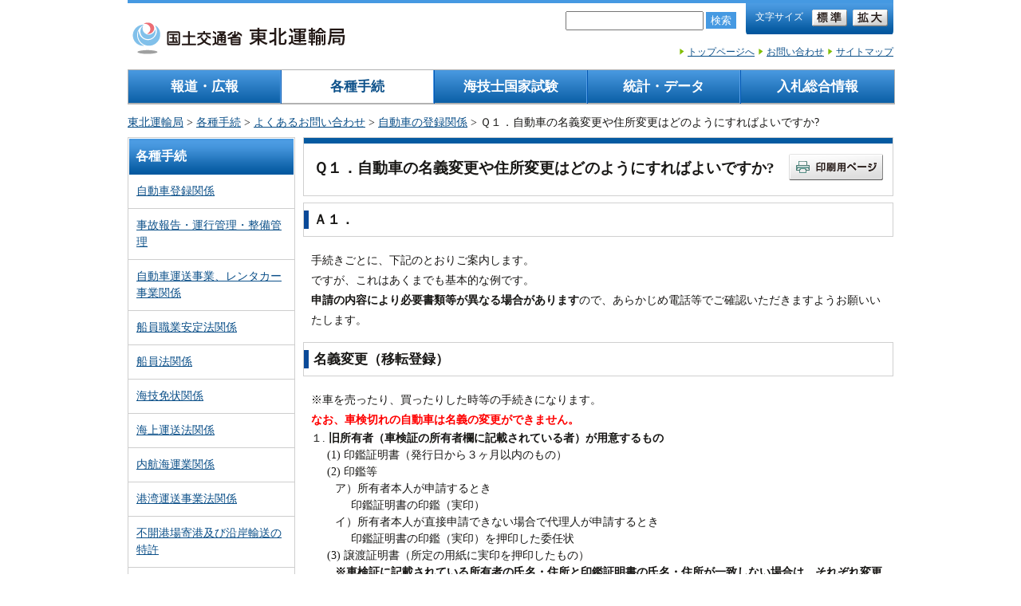

--- FILE ---
content_type: text/html
request_url: https://wwwtb.mlit.go.jp/tohoku/qa/a1.html
body_size: 4211
content:
<?xml version="1.0" encoding="Shift_JIS"?>
<!DOCTYPE html>
<html xmlns="http://www.w3.org/1999/xhtml" lang="ja">
<head>
<!-- Global site tag (gtag.js) - Google Analytics -->
<script async src="https://www.googletagmanager.com/gtag/js?id=UA-190612956-1"></script>
<script>
  window.dataLayer = window.dataLayer || [];
  function gtag(){dataLayer.push(arguments);}
  gtag('js', new Date());

  gtag('config', 'UA-190612956-1');
</script>
<meta http-equiv="X-UA-Compatible" content="IE=edge">
<meta charset="Shift_JIS">
<meta name="format-detection" content="telephone=no">
<meta name="viewport" content="width=device-width, initial-scale=1.0">
<title>Ｑ１．自動車の名義変更や住所変更はどのようにすればよいですか? - 東北運輸局</title>
<meta name="copyright" content="Tohoku District Transport Bureau">
<meta name="keywords" content="東北運輸局">
<meta name="description" content="東北運輸局のホームページ">
<link rel="canonical" href="http://wwwtb.mlit.go.jp/tohoku/qa/a1.html">
<link rel="stylesheet" type="text/css" media="all" href="/tohoku/content/css/import.css">
<link rel="stylesheet" type="text/css" media="all" href="/tohoku/content/css/aly.css">
<link rel="stylesheet" type="text/css" href="/tohoku/content/css/sp.css" media="only screen and (max-width:769px)">
</head>
<body>

<noscript><p>このページではJavaScriptを使用しています。JavaScriptを有効にすると文字サイズ「拡大」「標準」の機能を有効にすることができます。</p></noscript>

<div><a id="pageTop" name="pageTop"><span>ページトップ</span></a></div>
<p id="skip"><a href="#bodyContents">［本文へジャンプ］</a></p>

<div id="masterLayoutArea">
<div id="contentSpace">

<!-- container -->
<div id="container">
<div id="containerInner">

<div id="headerWrap">
<div id="header" role="banner">
<div id="gNavi">
<ul class="gNaviList">
<li><a href="/tohoku/kouhou.html" class="fixHeightChild">報道・広報</a></li>
<li class="on"><a href="/tohoku/youshiki/1-0shinsei_annai-koumoku.html" class="fixHeightChild">各種手続</a></li>
<li><a href="/tohoku/ka/ka-sub11.html" class="fixHeightChild">海技士国家試験</a></li>
<li><a href="/tohoku/sm/sm-toukeiichiran.html" class="fixHeightChild">統計・データ</a></li>
<li><a href="/tohoku/nyusatsu.html" class="fixHeightChild">入札総合情報</a></li>
</ul>
</div><!-- /gNavi -->
</div><!-- /header -->
</div><!-- /headerWrap -->

<div id="pankuzu">
<p><a href="/tohoku/index.html">東北運輸局</a>&nbsp;&gt;&nbsp;<a href="/tohoku/youshiki/1-0shinsei_annai-koumoku.html">各種手続</a>&nbsp;&gt;&nbsp;<a href="/tohoku/qa/otoiawase-koumoku.html">よくあるお問い合わせ</a>&nbsp;&gt;&nbsp;<a href="/tohoku/qa/otoiawase-touroku.html">自動車の登録関係</a>&nbsp;&gt;&nbsp;Ｑ１．自動車の名義変更や住所変更はどのようにすればよいですか?</p>
</div><!-- /pankuzu -->

<!-- contents -->
<div id="contents">

<div><a id="bodyContents" name="bodyContents"><span>ページ本文</span></a></div>

<div id="mainContents">
<div id="mainContentsInner">
<h1><span class="text">Ｑ１．自動車の名義変更や住所変更はどのようにすればよいですか?</span><span class="print"><a href="javascript:print();"><img src="/tohoku/content/000000042.gif" width="118" height="33" alt="印刷用ページ" /></a></span></h1><!-- /h1 -->

<h2>Ａ１．</h2>
<div class="contentsIndent">
<div class="text">
<p>手続きごとに、下記のとおりご案内します。<br />
ですが、これはあくまでも基本的な例です。<br />
<strong>申請の内容により必要書類等が異なる場合があります</strong>ので、あらかじめ電話等でご確認いただきますようお願いいたします。</p>
</div>
</div><!-- /contentsIndent -->
<h2>名義変更（移転登録）</h2>
<div class="contentsIndent">
<div class="text">
<p>※車を売ったり、買ったりした時等の手続きになります。<br />
<span class="aly_tx_f_red"><strong>なお、車検切れの自動車は名義の変更ができません。</strong></span>

<div>１. <strong>旧所有者（車検証の所有者欄に記載されている者）が用意するもの</strong></div>

<div class="ml20">(1) 印鑑証明書（発行日から３ヶ月以内のもの）<br />
	(2) 印鑑等</div>

<div class="ml30">ア）所有者本人が申請するとき</div>

<div class="ml50">印鑑証明書の印鑑（実印）</div>

<div class="ml30">イ）所有者本人が直接申請できない場合で代理人が申請するとき</div>

<div class="ml50">印鑑証明書の印鑑（実印）を押印した委任状</div>

<div class="ml20">(3) 譲渡証明書（所定の用紙に実印を押印したもの）</div>

<div class="ml30"><strong>※車検証に記載されている所有者の氏名・住所と印鑑証明書の氏名・住所が一致しない場合は、それぞれ変更の経緯のわかる次のものが必要となります。</strong><br />
	<strong>個人：住民票・戸籍謄本・抄本等<br />
	法人：商業登記簿謄本・抄本等</strong><br />
	<strong><span class="aly_tx_f_red">※必ず新旧住所等の移り変わりの記載があることを確認してください。</span></strong><br />
	なお、現在の住民票等で車検証の住所からのつながりがわからない場合は、住民票等の他にそれぞれ変更の経緯のわかる次のものが必要となります。<br />
	個人：住民票（除票）または戸籍の附票<br />
	法人：商業閉鎖登記簿謄本等<br />
	※個人の姓名変更について住民票で確認できない場合は、戸籍の謄本（抄本）も必要になります。</div>

<div>２.<strong> 新<span class="aly_tx_f_lime">所有者</span>が用意するもの</strong></div>

<div class="ml20">(1) 印鑑証明書（発行日から３ヶ月以内のもの）</div>

<div class="ml30">※所有者が未成年の場合は別途書類が必要です</div>

<div class="ml20">(2) 印鑑等</div>

<div class="ml30">ア）所有者本人が申請するとき</div>

<div class="ml50">印鑑証明書の印鑑（実印）</div>

<div class="ml30">イ）所有者本人が直接申請できない場合で代理人が申請するとき</div>

<div class="ml50">印鑑証明書の印鑑（実印）を押印した委任状</div>

<div>３. <strong>新<span class="aly_tx_f_red">使用者</span>が用意するもの（新<span class="aly_tx_f_lime">所有者</span>と新<span class="aly_tx_f_red">使用者</span>が異なる場合）</strong></div>

<div class="ml20"><strong>　住所を証する書面</strong>　（次のいずれかの書類が必要になります。いずれも写しで可、発行日から３ヶ月以内のもの）</div>

<div class="ml30">住民票、商業登記簿謄本、印鑑証明書</div>

<div>４. <strong>自動車保管場所証明書</strong>（=車庫証明：管轄する警察署に申請・証明の日から４０日以内のもの）</div>

<div class="ml20">※事業用ナンバーの場合は不要</div>

<div>５. <strong>自動車検査証</strong>（＝車検証）</div>

<div>６. <a href="https://www.mlit.go.jp/common/001381476.pdf" target="_blank"><strong>申請書（第１号様式）</strong></a>　<a href="/tohoku/content/000176620.pdf" target="_blank">※OCR申請書の印刷等に関する注意事項</a></div>

<div>７.<strong> 手数料印紙（検査登録印紙）</strong> ５００円</div>

<div>８. <strong>事業用自動車等連絡書</strong></div>

<div class="ml20">※事業用ナンバーまたはレンタカーの場合</div>
</p>
</div>
</div><!-- /contentsIndent -->
<h3>住所変更等（変更登録）</h3>
<div class="contentsIndent">
<div class="text">
<p>※住所変更や結婚等による姓の変更等の手続きになります。
<div><span class="aly_tx_l"><strong>◎車検証に記載されている所有者と使用者が同一の場合 （使用者欄に『＊＊＊』と表示）</strong></span></div>

<div>１. <strong>所有者の記名等</strong></div>

<div class="ml20">ア) 所有者本人が申請するとき</div>

<div class="ml30">申請書への記名</div>

<div class="ml20">イ) 所有者本人が直接申請できない場合で代理人が申請するとき</div>

<div class="ml30">所有者の記名した委任状（申請書に所有者の記名があれば不要）</div>

<div>２. <strong>住所や姓名などの移り変わりが確認できる書類（発行日から３ヶ月以内のもの）</strong></div>

<div class="ml20"><strong>個人：住民票・戸籍謄本・抄本等</strong><br />
	<strong>法人：商業登記簿謄本・抄本等</strong><br />
	<span class="aly_tx_f_red"><strong>※必ず新旧住所等の移り変わりの記載があることを確認してください。</strong></span><br />
	なお、現在の住民票等で車検証の住所からのつながりがわからない場合は、住民票等 の他にそれぞれ変更の経緯のわかる次のものが必要となります。<br />
	個人：住民票（除票）または戸籍の附票<br />
	法人：商業閉鎖登記簿謄本等<br />
	※個人の姓名変更について住民票で確認できない場合は、戸籍の謄本（抄本）も必要になります。</div>

<div>３.<strong> 自動車保管場所証明書</strong>（=車庫証明：管轄する警察署に申請・証明の日から４０日以内のもの）</div>

<div class="ml20">※事業用ナンバーの場合は不要</div>

<div>４. <strong>自動車検査証</strong>（＝車検証）</div>

<div>５. <a href="https://www.mlit.go.jp/common/001381476.pdf" target="_blank"><strong>申請書（第１号様式）</strong></a>　<a href="/tohoku/content/000176620.pdf" target="_blank">※OCR申請書の印刷等に関する注意事項</a></div>

<div>６. <strong>手数料印紙（検査登録印紙）</strong> ３５０円</div>

<div>７. <strong>事業用自動車等連絡書</strong></div>

<div class="ml20">※事業用ナンバーまたはレンタカーの場合</div>
　　

<div><span class="aly_tx_l"><strong>◎車検証に記載されている所有者と使用者が別で、使用者のみ住所や姓名を変更の場合</strong></span></div>

<div>１. <strong><span class="aly_tx_f_lime">所有者</span>の記名等</strong></div>

<div class="ml20">ア) 所有者本人が申請するとき</div>

<div class="ml30">申請書への記名</div>

<div class="ml20">イ) 所有者本人が直接申請できない場合で代理人が申請するとき</div>

<div class="ml30">所有者の記名した委任状（申請書に所有者の記名があれば不要）</div>

<div>２. <strong><span class="aly_tx_f_red">使用者</span>の記名等</strong></div>

<div class="ml20">申請書への記名<br />
	（代理人が申請する場合は、使用者の記名した委任状でも可）</div>

<div>３. <strong>住所や姓名などの移り変わりが確認できる書類（写しでも可、発行日から３ヶ月以内のもの）</strong></div>

<div class="ml20"><strong>個人：住民票・戸籍謄本・抄本等</strong><br />
	<strong>法人：商業登記簿謄本・抄本等 </strong><br />
	<span class="aly_tx_f_red"><strong>※必ず新旧住所等の移り変わりの記載があることを確認してください。</strong></span><br />
	なお、現在の住民票等で車検証の住所からのつながりがわからない場合は、住民票等の他にそれぞれ変更の経緯のわかる次のものが必要となります。<br />
	個人：住民票（除票）または戸籍の附票<br />
	法人：商業閉鎖登記簿謄本等<br />
	※個人の姓名変更について住民票で確認できない場合は、戸籍の謄本（抄本）も必要になります。</div>

<div>４.<strong> 自動車保管場所証明書</strong>（=車庫証明：管轄する警察署に申請・証明の日から４０日以内のもの）</div>

<div class="ml20">※事業用ナンバーの場合は不要</div>

<div>５. <strong>自動車検査証</strong>（＝車検証）</div>

<div>６. <a href="https://www.mlit.go.jp/common/001381476.pdf" target="_blank"><strong>申請書（第１号様式）</strong></a>　<a href="/tohoku/content/000176620.pdf" target="_blank">※OCR申請書の印刷等に関する注意事項</a></div>

<div>７. <strong>手数料印紙（検査登録印紙）</strong> ３５０円</div>

<div>８. <strong>事業用自動車等連絡書</strong></div>

<div class="ml20">※事業用ナンバーまたはレンタカーの場合</div>
　<br />
<strong><span class="aly_tx_f_red">・《名義変更》、《住所変更等》ともにナンバープレートが交換になる場合には、上記の他に車の持ち込み及びナンバープレート代が必要となります。</span><br />
<span class="aly_tx_f_red">ナンバープレート代について、詳しくは、こちらをご覧ください。</span></strong></p>
</div>
<div class="text">
<ul>
<li><a href="/tohoku/qa/touroku/a1_2.html">ナンバープレート費用について</a></li>
</ul>
</div>
</div><!-- /contentsIndent -->
<div class="contentsIndent">
<div class="text">
<p>※車検証の使用の本拠の位置の管轄する区域が変わる場合は、ナンバープレートが交換になります。 詳しくは、下記連絡先へお問い合わせください。</p>
</div>
</div><!-- /contentsIndent -->
<h3>【お問い合わせ先】（各支局HP）</h3>
<div class="contentsIndent">
<div class="text"><p>※詳細につきましては各運輸支局 登録部門へご確認ください。</p></div>
</div><!-- /contentsIndent -->
<div class="contentsIndent">
<div class="text">
<p><table class="tableReset">
	<tbody>
		<tr>
			<td class="w50"><a href="https://wwwtb.mlit.go.jp/tohoku/am/am-sub02-001.html" target="_blank">青森運輸支局</a></td>
			<td>ＴＥＬ：050-5540-2008</td>
		</tr>
		<tr>
			<td><a href="https://wwwtb.mlit.go.jp/tohoku/am/am-sub02-001.html" target="_blank">八戸自動車検査登録事務所（青森運輸支局HP）</a></td>
			<td>ＴＥＬ：050-5540-2009</td>
		</tr>
		<tr>
			<td><a href="https://wwwtb.mlit.go.jp/tohoku/it/it-to01.html" target="_blank">岩手運輸支局</a></td>
			<td>ＴＥＬ：050-5540-2010</td>
		</tr>
		<tr>
			<td><a href="https://wwwtb.mlit.go.jp/tohoku/mg/tr/sub02_01.html" target="_blank">宮城運輸支局</a></td>
			<td>ＴＥＬ：050-5540-2011</td>
		</tr>
		<tr>
			<td><a href="https://wwwtb.mlit.go.jp/tohoku/at/registration.htm" target="_blank">秋田運輸支局</a></td>
			<td>ＴＥＬ：050-5540-2012</td>
		</tr>
		<tr>
			<td><a href="https://wwwtb.mlit.go.jp/tohoku/yg/yg-sub100.htm" target="_blank">山形運輸支局</a></td>
			<td>ＴＥＬ：050-5540-2013</td>
		</tr>
		<tr>
			<td><a href="https://wwwtb.mlit.go.jp/tohoku/yg/yg-sub100.htm" target="_blank">庄内自動車検査登録事務所（山形運輸支局HP）</a></td>
			<td>ＴＥＬ：050-5540-2014</td>
		</tr>
		<tr>
			<td><a href="https://wwwtb.mlit.go.jp/tohoku/fs/fs-sub01.htm" target="_blank">福島運輸支局</a></td>
			<td>ＴＥＬ：050-5540-2015</td>
		</tr>
		<tr>
			<td><a href="https://wwwtb.mlit.go.jp/tohoku/fs/fs-sub01.htm" target="_blank">いわき自動車検査登録事務所（福島運輸支局HP）</a></td>
			<td>ＴＥＬ：050-5540-2016</td>
		</tr>
	</tbody>
</table>
</p>
</div>
</div><!-- /contentsIndent -->




</div><!-- /mainContentsInner -->
</div><!-- /mainContents -->

<div id="leftContents">
<div class="localNavi">
<h2>各種手続</h2>
<ul>
<li><a href="/tohoku/youshiki/1-1shinsei_annai-jidoushatouroku.html">自動車登録関係</a></li>
<li><a href="/tohoku/youshiki/1-2shinsei_annai_jikohoukoku.html">事故報告・運行管理・整備管理</a></li>
<li><a href="/tohoku/youshiki/1-3shinsei_annai-unsoujigyou.html">自動車運送事業、レンタカー事業関係</a></li>
<li><a href="/tohoku/youshiki/1-4shinsei_annai-senninn.html">船員職業安定法関係</a></li>
<li><a href="/tohoku/youshiki/1-5shinsei_annai-senninnhou.html">船員法関係</a></li>
<li><a href="/tohoku/youshiki/1-6shinsei_annai-kaigimenjyou.html">海技免状関係</a></li>
<li><a href="/tohoku/youshiki/1-7shinsei_annai-kaijyouunnsouhou.html">海上運送法関係</a></li>
<li><a href="/tohoku/00001_00154.html">内航海運業関係</a></li>
<li><a href="/tohoku/kj/kj-sub32.html">港湾運送事業法関係</a></li>
<li><a href="/tohoku/00001_00161.html">不開港場寄港及び沿岸輸送の特許</a></li>
<li><a href="/tohoku/kj/kj-sub28.html">船体識別番号の再打刻申請</a></li>
<li><a href="/tohoku/youshiki/1-8shinsei_annai-soukogyou.html">倉庫業関係</a></li>
<li><a href="/tohoku/youshiki/1-9shinsei_annai-ryokougyouhoukankei.html">旅行業法関係</a></li>
<li><a href="/tohoku/youshiki/1-10shinsei_annai-kouenmeigi.html">後援等の名義使用許可関係</a></li>
<li><a href="/tohoku/qa/otoiawase-koumoku.html">よくあるお問い合わせ</a></li>
</ul>
</div><!-- /localNavi -->
  <div class="pdfDownload">
    <p>PDFファイルをご覧いただくにはAdobe Reader(無償)が必要です。<br>ダウンロードした後インストールしてください。</p>
    <a href="http://get.adobe.com/jp/reader/" target="_blank"><img src="/tohoku/content/000028742.png" alt="Get Adobe Reader"></a>
    <p><a href="http://get.adobe.com/jp/reader/" target="_blank">Adobe Readerダウンロードページへのリンク</a></p>
  </div><!-- /.pdfDownload -->
</div><!-- /leftContents -->



</div><!-- /contents -->



<div class="pageTopBox">
<p class="pageTop"><a href="#pageTop">ページの先頭へ戻る</a></p>
</div><!-- /pageTopBox -->

<div id="footer" role="contentinfo">
</div><!-- /#footer-->

</div><!-- /containerInner -->
</div><!-- /container -->
</div><!-- /contentSpace -->
</div><!-- /masterLayoutArea -->
<script defer charset="Shift_JIS" src="/tohoku/content/js/jquery.js"></script>
<script defer charset="Shift_JIS" src="/tohoku/content/js/fixHeight.js"></script>
<script defer charset="Shift_JIS" src="/tohoku/content/js/common.js"></script>
<script defer charset="Shift_JIS" src="/tohoku/content/js/print.js"></script>
</body>
</html>

--- FILE ---
content_type: text/html
request_url: https://wwwtb.mlit.go.jp/tohoku/content/header_tohoku.html
body_size: 559
content:
<div class="clearfix">
	<div id="headerLeft">
		<div id="logo"><a href="/tohoku/index.html"><img src="/tohoku/content/000172998.png" alt="���y��ʏ� ���k�^�A��"></a></div>
	</div>
	<!-- /headerLeft -->

	<!-- �X�}�z�p�L�q -->
	<div id="spHeaderRight">
	  <ul>
	    <li id="spTop"><a href="/tohoku/index.html">�g�b�v�y�[�W��</a></li>
	    <li id="spSearch"><img src="/tohoku/content/000000057.png" alt="����"></li>
	    <li id="spMenu">
	      <img src="/tohoku/content/000000065.png" alt="���j���[">
	    </li>
	  </ul>
	</div>
	<!-- /�X�}�z�p�L�q -->

	<div id="tool">
		<ul id="fontSize">
			<li class="text">�����T�C�Y</li>
			<li class="enlarge"><a href="javascript:textSizeReset();"><img src="/tohoku/content/000000049.gif" alt="�W��"></a></li>
			<li class="normal"><a href="javascript:textSizeUp();"><img src="/tohoku/content/000000032.gif" alt="�g��"></a></li>
		</ul>
		<!-- /fontSize -->

		<!-- Google���� -->
		<div id="search">
      <form action="https://www.google.com/search">
        <input type="hidden" name="hl" value="ja">
        <input type="text" name="q" id="searchkeyword" value="">
        <input type="hidden" name="hq" value="inurl:wwwtb.mlit.go.jp/tohoku/">
        <button type="submit" value="����" class="searchBtn">����</button>
      </form>
		</div>
		<!-- / Google���� -->

		<ul class="headerLink">
			<li id="js-sitemap" class="siteMap"><a href="/tohoku/sm/sm-sitem.html">�T�C�g�}�b�v</a></li>
			<li id="js-contact"><a href="/tohoku/mailform/soudan.html">���₢���킹</a></li>
			<li><a href="/tohoku/index.html">�g�b�v�y�[�W��</a></li>
		</ul>
	</div>
	<!-- /tool -->
</div>

--- FILE ---
content_type: text/html
request_url: https://wwwtb.mlit.go.jp/tohoku/content/footer_tohoku.html
body_size: 725
content:
	<ul class="footerMokuji">
		<li><a href="/tohoku/sm/sm-sub04.html">�v���C�o�V�[�|���V�[</a></li>
		<li><a href="/tohoku/sm/sm-sub06.html">�����N�E���쌠�E�Ɛӎ���</a></li>
	</ul>

	<div class="footerBottom">
		<div class="footerLeft">
			<p><strong class="tl">���k�^�A��</strong>�i<a href="/tohoku/unyu_jinji/map.html" target="_self">�A�N�Z�X</a>�j</p>

			<div class="addressArea">
				<p class="left">�Z��</p>
				<p>�F
				  <span>��983-8537</span><br>
				  <span>�{�錧���s�{����S�C���P <a href="/tohoku/sm/sm-kakubuannai.html" target="_self">�e���̓d�b�ԍ����͂�����</a></span><br>
				  <span>���y��ʏȁi�@�l�ԍ�2000012100001�j</span>
				</p>
			</div><!-- /addressArea -->

    </div><!-- /footerLeft -->

		<div class="footerRight">
			<p lang="en">Copyright&copy; Tohoku District Transport Bureau</p>
		</div>
	</div>
	<!-- /footerBottom -->

--- FILE ---
content_type: text/css
request_url: https://wwwtb.mlit.go.jp/tohoku/content/css/import.css
body_size: 40
content:
@charset "Shift_JIS";

@import "/tohoku/content/css/reset.css";
@import "/tohoku/content/css/common.css";
@import "/tohoku/content/css/color.css";
@import "/tohoku/content/css/additional.css";


--- FILE ---
content_type: text/css
request_url: https://wwwtb.mlit.go.jp/tohoku/content/css/sp.css
body_size: 2329
content:
@charset "Shift_JIS";

/**************************************************
共通ページレイアウトスタイル
***************************************************/
#masterLayoutArea:after,
.footerBottom:after {
  font-size: 0 !Important;
}

#fontSize,
.subNavi li.siteMap,
.headerLink,
.print,
#pankuzu,
#tool {
  display: none;
}

p.logoText {
  font-size: 70%;
  float: none;
}
div.imgLeft {
  float: none;
  text-align: center;
  margin: 0 auto;
  display: block;
}

div#leftContents {
  display: none;
  float: none;
}

img {
  max-width: 100%;
  height: auto;
}

div#header {
  margin: 0 auto;
}
div#header #headerLeft {
  width: calc(100% - 232px);
  margin-left: 14px;
  padding-top: 8px;
  text-align: left;
}
@media screen and (max-width:630px){
  div#header #headerLeft {
    padding-top: 14px;
  }
}
@media screen and (max-width:530px){
  div#header #headerLeft {
    padding-top: 18px;
  }
}
@media screen and (max-width:430px){
  div#header #headerLeft {
    padding-top: 22px;
  }
}
@media screen and (max-width:390px){
  div#header #headerLeft {
    padding-top: 18px;
  }
}
div#header #headerLeft #logo {
  margin-bottom: 3px;
  float: none;
  margin-top: 0;
}
div#header #headerLeft #logo img {
  height: auto;
  margin-right: 0;
}

div#container,
div#leftContents {
  width: 100%;
  min-width: 292px;
}

div#mainContents {
  margin-left: 0;
  float: none;
}
div#mainContentsInner {
  margin-left: 0;
}

/**************************************************
English・検索・メニュー部分
***************************************************/
#spHeaderRight {
  display: block;
  float: right;
  padding-right: 14px;
  margin-top: 10px;
}
#spHeaderRight ul {
  padding-left: 0;
}
#spHeaderRight li {
  list-style: none;
  display: inline-block;
  border: 1px solid #ccc;
  border-radius: 3px;
  vertical-align: bottom;
  margin-bottom: 5px;
}
#spHeaderRight li.on {
  border: 2px solid #4599E2;
}
#spHeaderRight li.on:after {
  content: "▲";
  font-size: 18px;
  position: absolute;
  top: 44px;
  right: 19px;
  color: #4599e2;
}

#spHeaderRight li a {
  padding: 3px 8px 4px 8px;
  display: block;
  font-size: 0.8rem;
}

#spHeaderRight li#spEnglish a,
#spHeaderRight li#spTop a {
  background: url(/tohoku/content/000000056.png) no-repeat 0.5rem 0.5rem;
  background-size: 13px;
  padding-left: 26px;
  color: #000;
  text-decoration: none;
  font-weight: bold;
}

#spHeaderRight li#spSearch img,
#spHeaderRight li#spMenu img {
  padding: 6px;
  height: 16px;
  vertical-align: middle;
  cursor: pointer;
}
#spHeaderRight li#spSearch.on img,
#spHeaderRight li#spMenu.on img {
  padding: 5px;
}

div#gNavi .gNaviList,
#search {
  width: auto;
  background-color: #9fc3e3;
  padding: 2% 2% 1% 2%;
  border: 2px solid #4599e2;
  float: none;
  overflow: hidden;
  z-index: 1;
  display: -webkit-flex;
  display: flex;
  -webkit-flex-wrap: wrap;
  flex-wrap: wrap;
}

/* メニュー
---------------------------------------------------------- */
div#gNavi,
div#tool {
  background-image: none;
  border: none;
  margin-top: 0;
  position: absolute;
  z-index: 1;
  top: 55px;
  display: none;
}
div#gNavi .gNaviList li {
  width: 49%;
  background-image: none;
  background-color: #FFF;
  border: none;
  padding: 10px 0;
  margin: 0 8px 8px 0;
  border-radius: 3px;
}
div#gNavi .gNaviList li:nth-child(even) {
  margin: 0 0 8px 0;
  float: right;
}
div#gNavi .gNaviList li a {
  background: url(/tohoku/content/000000056.png) no-repeat 0.5rem center;
  background-size: 16px;
  border: none;
  text-align: left;
  padding: 0 10px 0 29px;
  color: #055AA1;
  line-height: 1.5;
  -webkit-justify-content: flex-start;
  justify-content: flex-start;
}
div#gNavi .gNaviList li.on {
  background-image: none;
  background-color: #4599e2;
}
div#gNavi .gNaviList li.on a {
  color: #FFF;
}

// リンクのサイズ調整
@media screen and (max-width:455px){
  div#gNavi .gNaviList li {
    width: 48.8%;
  }
}
@media screen and (max-width:440px){
  div#gNavi .gNaviList li {
    width: 48.7%;
    font-size: 14px;
  }
  div#gNavi .gNaviList li a {
    background-size: 14px;
  }
}
@media screen and (max-width:340px){
  div#gNavi .gNaviList li {
    width: 48.6%;
    font-size: 13px;
  }
  div#gNavi .gNaviList li a {
    background-size: 13px;
  }
}
@media screen and (max-width:320px){
  div#gNavi .gNaviList li {
    width: 48%;
  }
}

/* google検索
---------------------------------------------------------- */
div#tool {
  float: none;
  width: 100%;
}
div#tool ul.subNavi {
  width: auto;
  float: none;
  text-align: left;
}
div#tool ul.subNavi li {
  width: auto;
  float: none;
  background: url(/tohoku/content/000000056.png) no-repeat left center;
  background-size: 12px;
  display: none;
  margin-top: 10px;
  padding-left: 15px;
  color: #055AA1;
}
#search{
  margin: 0;
  padding: 10px 10px 8px;
}
#search form {
  width: 100%;
  text-align: left;
  display: -webkit-flex;
  display: flex;
}
#search input {
  border-radius: 5px 0 0 5px;
  height: 24px;
  padding: 4px 13px;
  font-size: 1rem;
  border: 1px solid #c2c2c2;
  width: calc(100% - 60px);
}
#search button {
  width: 60px;
  height: 34px;
  background-image: none;
  background-color: #4599e2;
  color: #FFF;
  text-indent: 0;
  font-size: 1rem;
  margin: 0;
  border-radius: 0 5px 5px 0;
  cursor: pointer;
}
#search table.gsc-search-box td.gsc-input {
  padding-right: 8px;
}
#search table.gsc-search-box td.gsc-input .gsc-input {
  border-radius: 5px 0 0 5px;
  height: 25px;
  padding: 4px 6px;
  font-size: 16px;
}
#search #cse-search-form {
  width: 100%;
  float: none;
  text-align: left;
}
#cse-search-form input.gsc-search-button {
  width: 60px;
  height: 34px;
  background-image: none;
  background-color: #4599e2;
  color: #FFF;
  text-indent: 0;
  font-size: 1rem;
  font-weight: bold;
  margin: 0;
  border-radius: 0 5px 5px 0;
}
table.gsc-branding {
  width: 102% !important;
  margin: 10px 0 2px 0 !important;
  text-align: left;
}
table.gsc-branding td {

}
#spHeaderRight li#spSearch.on:after {
  right: 53px;
}

/* フッター
---------------------------------------------------------- */
div#footer {
  padding: 0;
}

div#footer .footerBottom {
  padding: 15px 0 8px 0;
}

div#footer .footerBottom .footerLeft {
  float: none;
  width: auto;
  min-width: auto;
  margin: 0 10px 0 10px;
}
div#footer .footerBottom .footerLeft p {
  margin-bottom: 5px;
}

div#footer .footerBottom .footerLeft div.addressArea p.right span {
  display: inline-block;
  padding:0 0.3rem;
  text-indent: 0;
}
div#footer .footerBottom .footerLeft div.addressArea p.right span.sp-pl {
  padding-left: 0.7rem;
}
div#footer .footerBottom .footerLeft div.addressArea p.right span:first-child {
  padding-left: 0.3rem;
}
div#footer .footerRight {
  float: none;
  width: 100%;
  min-width: auto;
  text-align: center;
  margin-top: 8px;
  padding-top: 8px;
  font-size: 0.75rem;
  border-top: 1px solid #ddd;
}

div#footer ul.footerMokuji {
  text-align: left;
  margin-top: 14px;
}
div#footer ul.footerMokuji li {
  padding: 2px 0;
}
div#footer ul.footerMokuji li a {
  margin-right: -13px;
  font-size: 90%;
  white-space: nowrap;
}
/* 3カラム */
body.layoutTypeB div#contents {
  display: -webkit-flex;
  display: flex;
  -webkit-flex-wrap: wrap;
  flex-wrap: wrap;
}
/* 左コンテンツ（3カラム） */
body.layoutTypeB div#leftContents {
  float: none;
  width: 100%;
  display: block;
  z-index: 0;
  -webkit-order: 1;
  order: 1;
  z-index: 0;
  margin: 10px 0;
}
/* メインコンテンツ（3カラム） */
body.layoutTypeB div#mainContents {
  float: none;
  width: 100%;
  -webkit-order: 0;
  order: 0;
  z-index: 0;
  margin: 10px 0;
}
body.layoutTypeB div#mainContentsInner {
  margin: 0;
}

/* 右コンテンツ（3カラム） */
body.layoutTypeB div#rightContents {
  float: none;
  width: 100%;
  -webkit-order: 3;
  order: 3;
  z-index: 0;
  margin: 10px 0;
}


.menuBox {
  padding: 1px;
  margin-bottom: 18px;
  border: 1px solid #cecece;
}
div#leftContents .menuBox:last-child,
div#rightContents .menuBox:last-child {
  margin-bottom: 0 !important;
}
.menuBox h2 {
  background: #4a9ae1;
  background: -webkit-linear-gradient(top, #4a9ae1 0%,#0a5ea5 100%);
  background: linear-gradient(to bottom, #4a9ae1 0%,#0a5ea5 100%);
}
.menuBox .menuBoxInner {
  border: none;
}
.topMenuListItem {
  width: calc(50% - 13px);
}
.topMenuListItem:nth-child(even) {
  margin-right: 0 !important;
}
.topMenuListItem:nth-child(3n + 3) {
  margin-right: 19px;
}
.category .categoryInnerIcon ul.folder {
  margin: 8px 0 25px;
  padding: 0;
}
.category .categoryInnerIcon ul.folder li {
  width: calc(50% - 13px);
  background: #fbfcfd;
  background: -webkit-linear-gradient(top, #fbfcfd 0%,#f4f6f9 48%,#ecf0f4 100%);
  background: linear-gradient(to bottom, #fbfcfd 0%,#f4f6f9 48%,#ecf0f4 100%);
  border-radius: 2px;
  border: 1px solid #d6d6d6;
  color: #336699;
  font-weight: bold;
  line-height: 1.5;
  margin: 7px 22px 13px 0;
  padding: 0;
  table-layout: fixed;
  vertical-align: middle;
  text-decoration: none;
  white-space: normal;
}
.category .categoryInnerIcon ul.folder li:nth-child(even) {
  margin-right: 0 !important;
}
.category .categoryInnerIcon ul.folder li a {
  border-radius: 1px;
  display: table-cell;
  min-height: 76px;
  vertical-align: middle;
  width: 100%;
  padding: 5px 15px 5px 39px;
  text-indent: -22px;
  width: 100%;
  text-decoration: none;
}
.category .categoryInnerIcon ul.folder li a:before {
  content: url(/tohoku/content/000000209.png);
  margin-right: 10px;
  position: relative;
  top: 1px;
}

.sp-show {
  display: block!important;
}

div#rightContents .bannerArea ul,
div#leftContents .bannerArea ul {
  display: flex;
  display: -webkit-flex;
  -webkit-flex-wrap: wrap;
  flex-wrap: wrap;
}
div#rightContents .bannerArea ul li,
div#leftContents .bannerArea ul li {
  margin-right: 15px;
}
.pdfDownload {
  display: none;
}

/* 個別調整
--------------------------------------------------*/
.ml_pic {
  margin: 0 0 25px 0;
}
/* トップページ */
div#rightContents .bannerArea ul li img{
  width: 155px;
}


/* 2020/10/08追加
--------------------------------------------------*/
.kinkyuHtml {
  position: relative;
  max-width: 100%;
  margin: 0 14px 14px;
}

--- FILE ---
content_type: text/css
request_url: https://wwwtb.mlit.go.jp/tohoku/content/css/common.css
body_size: 6207
content:
@charset "Shift_JIS";

/**************************************************
 float解除
***************************************************/

div#mainContents div.text:after,
.newsBox ul li:after,
.newsBox h2:after,
.category .categoryInnerIcon ul:after,
div#mainContents .contentsIndent:after,
.category h2:after,
div#mainContents h1:after,
#pankuzu:after,
div#footer .footerBottom .footerLeft div.addressArea:after,
div#footer .footerBottom:after,
.pageTopBox:after,
div#contents:after,
div#gNavi ul:after,
div#header:after,
#masterLayoutArea:after,
.clearfix:after{
	content: ".";
	display: block;
	clear: both;
	height: 0;
	visibility: hidden;
	font-size: 1%;
}
div#mainContents div.text,
.newsBox ul li,
.newsBox h2,
.category .categoryInnerIcon ul,
div#mainContents .contentsIndent,
.category h2,
div#mainContents h1,
#pankuzu,
div#footer .footerBottom .footerLeft div.addressArea,
div#footer .footerBottom,
.pageTopBox,
div#contents,
div#gNavi ul,
div#header,
#masterLayoutArea,
.clearfix{
	zoom: 1;
}
.clear{
	clear:both;
}


/**************************************************
 リンク
***************************************************/
a:link{
	color: #0c5089;
	text-decoration: underline;
}
a:visited{
	color: #8306CB;
	text-decoration: underline;
}
a:hover{
	color: #226caa;
	text-decoration: underline;
}
a:active{
	color: #165BDA;
	text-decoration: none;
}


/**************************************************
 共通ページレイアウトスタイル
***************************************************/

/* BODY */
body{
	line-height: 1.35;
	text-align:center;
	font-size:100%;
	font-family:"ＭＳ Ｐゴシック", "MS PGothic", "ヒラギノ角ゴ Pro W3", "Hiragino Kaku Gothic Pro";
	font-size: 13px;
	color:#181715;
}

/* pageTop */
a#pageTop span{
	display: none;
}

/* CONTENTS */
a#bodyContents span{
	display: none;
}

/* 音声ブラウザ対応 */
p#skip{
	position: absolute;
	width: 100px;
	left: -200px;
}

/* ウィンドウ最大値固定 */
#masterLayoutArea{
	margin:0 auto 0 auto;
	text-align:center;
	max-width:988px;
	/* max-width:100%;*/
}

/* ページ全体のコンテナ 全体の最小幅設定 */
div#container{
	width: 100%;
	min-width: 790px;
	position:relative;
	text-align:left;
	font-size: 110%;
	line-height: 150%;
}

/* ヘッダ */
div#headerWrap{
	width: 100%;
	text-align:right;
}
div#header{
	margin:0 14px;
	border-top-width: 4px;
	border-top-style: solid;
}

div#header #headerLeft{
	width:37%;
	padding-top:14px;
	float:left;
	padding-top:29px;
}
div#header #headerLeft #logo{
	float:left;
	margin-top:-12px;
	margin-right:10px;
}
div#header #headerLeft #logo img{
	margin-right:5px;
	max-width: 100%;
}
p.logoText{
	white-space: nowrap;
	width:12em;
	float:left;
	text-align:left;
	font-size:90%;
	padding:0;
}


ul.headerLink{
	margin:0;
	padding:9px 0 0 0;
	list-style:none;
	clear:both;
}
ul.headerLink li{
	list-style:none;
	float:right;
	display:block;
	background-repeat:no-repeat;
	background-position:left;
	margin: 0 0 0 5px;
	padding:0 0 0 10px;
}
ul.headerLink li.mobile{
	margin-right:7px;
}

/* ツール */
div#tool{
	margin:0;
	 text-align:right;
	line-height:1;
	font-size:85%;
	width:63%;
	float:right;
}
div#tool input,
div#tool img{
	vertical-align:middle;
}

#search{
	float: right;
	padding:0 2px 0 0;
	margin: 10px;
	cursor: pointer;
}
#search input {
  padding: 3px 0 2px;
  margin-bottom: 2px;
}
#search button {
  margin: 0;
  padding: 2px 6px 1px;
  background: #4599e2;
  border: none;
  color: #fff;
  cursor: pointer;
}
#search #cse-search-form{
	width: 200px;
	float: left;
	padding:8px 3px 0 0;
}
#search  form{
	display:inline;
}
#search form.gsc-search-box{
	width: 200px;
}
#cse input.gsc-search-button,
#cse-search-form input.gsc-search-button{
	text-indent: 100%;
	white-space: nowrap;
	overflow: hidden;
	background: url(/tohoku/content/000000045.gif) no-repeat;
	width: 44px;
	height: 21px;
	border: none;
	border-radius: 0;
	padding: 0;
}
#search table.gsc-search-box{
	border:none!important;
}
#search table.gsc-search-box td.gsc-input{
	width: 150px;
	border:none!important;
}
#search table.gsc-search-box td.gsc-input .gsc-input{
	border:1px solid #c2c2c2;
	height:1.7em;
	line-height:1.7em;
	margin-right:2px;
	height:20px;
}
#search #cse-search-form .gsc-control-searchbox-only{
}
#search .gsc-clear-button,
#cse .gsc-clear-button,
#cse .gsc-adBlock{
	display: none;
}
#cse .gsc-control-cse{
	padding: 0;
}
#cse .gsc-thinWrapper{
	width: 100%;
}
.gsc-webResult .gsc-result:hover{
	border-color: #ebebeb;
}
div#tool ul#fontSize{
	text-align:left;
	width:173px;
	list-style:none;
	float:right;
	background-repeat:no-repeat;
	background-position:right bottom;
	margin:0;
	padding:8px 0 10px 12px;
	font-size:12px;
}
#cse table.gsc-search-box,
#cse table.gsc-search-box td.gsc-input{
	border:none;
	padding:0 12px 0 0;
}
#cse table.gsc-search-box td.gsc-search-button{
	border:none;
	padding:0;
}
#cse table.gsc-resultsHeader,
#cse table.gsc-resultsHeader td{
	border:none;
}
#cse table.gsc-table-result,
#cse table.gsc-table-result td{
	border:none;
}

div#tool ul#fontSize li{
	margin:0;
	padding:0;
	list-style:none;
	display:inline;
	zoom:1;
}
div#tool ul#fontSize li.text{
	color: #fff;
	padding-top: 14px;
	font-size:12px;
}
div#tool ul#fontSize li.enlarge img{
	margin:0 0 0 8px;
}
div#tool ul#fontSize li.normal img{
	margin:0 0 0 4px;
}
div#tool ul.subNavi{
	float:left;
	text-align:right;
	margin:0 5px 0 0;
	padding:0;
}
div#tool ul.subNavi li{
	margin:15px 0 0 4px;
	padding:0 0 0 5px;
	list-style:none;
	background-repeat: no-repeat;
	background-position: left 0.2em;
	float: left;
	width:4.3em;
}
div#tool ul.subNavi li.siteMap{
	white-space: nowrap;
	width:5.5em;
}


/* グローバルメニュー */
div#gNavi{
	width:100%;
	text-align:left;
	padding-bottom:1px;
	clear:both;
	margin:10px 0 0 0;
}
div#gNavi .gNaviList {
	background: #0559a0;
	border: 1px solid #b2b2b2;
	margin: 0 0 2px;
	padding:0;
	overflow: hidden;
	width:100%;
	font-size:120%;
	overflow: hidden;
	zoom: 1;
	display: -ms-grid;
	display: grid;
	-ms-grid-columns: 1fr 1fr 1fr 1fr 1fr;
	grid-template-columns: 1fr 1fr 1fr 1fr 1fr;
	-ms-grid-rows: 1fr;
	grid-template-rows: 1fr;
}
div#gNavi .gNaviList li {
	list-style: none;
	text-align:center;
	border-right: 1px solid #0358b3;
	margin: 0;
	padding: 0;
	display: block;
	background: #4a9ae1;
	background: -webkit-linear-gradient(top, #4a9ae1 0%,#0a5ea5 100%);
	background: linear-gradient(to bottom, #4a9ae1 0%,#0a5ea5 100%);
}
div#gNavi .gNaviList li:first-child {
	-ms-grid-column: 1;
	-ms-grid-column-span: 1;
	grid-column: 1;
	-ms-grid-row: 1;
	-ms-grid-row-span: 1;
	grid-row: 1;
}
div#gNavi .gNaviList li:nth-of-type(2) {
	-ms-grid-column: 2;
	-ms-grid-column-span: 1;
	grid-column: 2;
	-ms-grid-row: 1;
	-ms-grid-row-span: 1;
	grid-row: 1;
}
div#gNavi .gNaviList li:nth-of-type(3) {
	-ms-grid-column: 3;
	-ms-grid-column-span: 1;
	grid-column: 3;
	-ms-grid-row: 1;
	-ms-grid-row-span: 1;
	grid-row: 1;
}
div#gNavi .gNaviList li:nth-of-type(4) {
	-ms-grid-column: 4;
	-ms-grid-column-span: 1;
	grid-column: 4;
	-ms-grid-row: 1;
	-ms-grid-row-span: 1;
	grid-row: 1;
}
div#gNavi .gNaviList li:nth-of-type(5) {
	border-right: none;
	-ms-grid-column: 5;
	-ms-grid-column-span: 1;
	grid-column: 5;
	-ms-grid-row: 1;
	-ms-grid-row-span: 1;
	grid-row: 1;
}
div#gNavi .gNaviList li:nth-of-type(5) a {
	border-right: none;
}
div#gNavi .gNaviList li.on {
	background-repeat: no-repeat;
	background-position: right top;
}
div#gNavi .gNaviList li a {
  display: -webkit-flex;
  display: flex;
  -webkit-align-items: center;
  align-items: center;
  -webkit-justify-content: center;
  justify-content: center;
  color: #fff;
  text-decoration: none;
  font-weight: bold;
  padding: 10px 10px;
  border-right: 1px solid #569ee6;
  border-bottom: 1px solid #b2b2b2;
}
div#gNavi .gNaviList li.on,
div#gNavi .gNaviList li:hover {
  background: #fff;
}
div#gNavi .gNaviList li a:hover {
  border-top: none;
  color: #0C5089;
}
#spHeaderRight {
	display: none;
}

/* パンくず */
#pankuzu{
	text-align:left;
	margin:9px 14px 3px 14px;
}

/* コンテンツ */
div#contents{
	text-align:left;
	padding:0 14px;
	clear:both;
}

/* メインコンテンツ */
div#mainContents{
	width:100%;
	float:right;
	text-align:left;
	margin:5px 0 0 -220px;
}
div#mainContentsInner{
	margin:0 0 0 220px;
}

/* 左コンテンツ */
div#leftContents{
	width:210px;
	float:left;
	margin:5px 0 0 0;
	text-align:left;
}

/* 左コンテンツ（3カラム） */
body.layoutTypeB div#leftContents{
	width:210px;
	float:left;
	margin:10px 0 0 0;
	text-align:left;
	position:relative;
	z-index:2;
}

/* メインコンテンツ（3カラム） */
body.layoutTypeB div#mainContents{
	width:100%;
	float:left;
	text-align:left;
	margin:10px -210px 0 -210px;
	z-index:1;
}
body.layoutTypeB div#mainContentsInner{
	margin:0 220px 0 220px;
}

/* 右コンテンツ（3カラム） */
body.layoutTypeB div#rightContents{
	width:210px;
	float:right;
	margin:10px 0 0 0;
	text-align:left;
}

/* 左コンテンツ（施設マップ） */
body.layoutTypeC div#leftContents{
	width:260px;
	float:left;
	margin:10px 0 0 0;
	text-align:left;
	position:relative;
	z-index:2;
}

/* メインコンテンツ（施設マップ） */
body.layoutTypeC div#mainContents{
	width:100%;
	float:left;
	text-align:left;
	margin:10px 0 0 -260px;
	z-index:1;
}
body.layoutTypeC div#mainContentsInner{
	margin:0 0 0 266px;
}

/* ローカルナビ */
div#leftContents .localNavi h2{
	background-repeat:repeat-x;
	background-position:left top;
	font-size:115%;
	padding:13px 10px;
}
div#leftContents .localNavi ul{
	list-style:none;
	border-right:1px solid #cecece;
	margin:0;
	padding:0;
}
div#leftContents .localNavi ul li{
	margin:0;
	list-style:none;
	border-bottom:1px solid #cecece;
	border-left:1px solid #cecece;
}
div#leftContents .localNavi ul li a{
	display:block;
	padding:10px 10px 11px 10px;
}
div#leftContents .localNavi ul li span{
	display:block;
	padding:10px 10px 11px 10px;
}

/* フッター */
div#footer{
	padding:13px 10px 0 10px;
	clear:both;
}
div#footer ul.footerMokuji{
	list-style:none;
	text-align:center;
	background-color:#f6f6f6;
	zoom:1;
	margin:0;
	padding:10px 10px 11px;
}
div#footer ul.footerMokuji li{
	padding:0 5px 0 10px;
	margin:0;
	list-style:none;
	display: inline-block;
}
div#footer ul.footerMokuji li:after{
	content:"｜";
}
div#footer ul.footerMokuji li:last-child:after{
	content:"";
}
div#footer ul.footerMokuji li a{
	padding:0 20px 0 0;
}
div#footer .footerBottom{
	border-top:1px solid #cacaca;
	font-size:90%;
	color:#fff;
	line-height:130%;
	padding:15px 0 23px;
}
div#footer .footerBottom .footerLeft{
	width:53%;
	float:left;
	text-align:left;
	margin:0 0 0 10px;
}
div#footer .footerBottom .footerLeft table{
	border-collapse:collapse;
}
div#footer .footerBottom .footerLeft table th{
	vertical-align:top;
	text-align:left;
	font-weight:normal;
	padding:0;
	white-space:nowrap;
}
div#footer .footerBottom .footerLeft table td{
	vertical-align:top;
	padding:0;
}
div#footer .footerBottom .footerLeft div.addressArea{
}
div#footer .footerBottom .footerLeft div.addressArea p.left{
	width:4.5em;
	float:left;
}
div#footer .footerBottom .footerLeft div.addressArea p.right{
	overflow:auto;
	text-indent:-0.5em;
	padding-left:0.5em;
}
div#footer .footerRight{
	width:37%;
	float:right;
	text-align:right;
	margin:0 10px 0 0;
	padding-top:2.5em;
}
div#footer .footerBottom a:link{
	color: #fff;
	text-decoration: underline;
}
div#footer .footerBottom a:visited{
	color: #fff;
	text-decoration: underline;
}
div#footer .footerBottom a:hover{
	color: #fff;
	text-decoration: underline;
}
div#footer .footerBottom a:active{
	color: #fff;
	text-decoration: none;
}


/**************************************************
 共通見出しレイアウトスタイル
***************************************************/
div#mainContents h1{
	font-size:130%;
	zoom:1;
	border:1px double #d0d0d0;
	background-repeat:repeat-x;
	background-position:top;
	margin-bottom:8px;
	padding:20px 12px 15px;
}
div#mainContents h1 span.text{
	float:left;
	display:block;
	padding-top:7px;
}
div#mainContents h1 span.print{
	float:right;
}
div#mainContents h2{
	font-size:120%;
	zoom:1;
	border:1px double #d0d0d0;
	background-repeat:no-repeat;
	background-position:left center;
	margin-bottom:15px;
	padding:10px 12px;
}
div#mainContents h3{
	font-size:120%;
	zoom:1;
	background-repeat:no-repeat;
	background-position:left center;
	border-bottom-width:1px;
	border-bottom-style:solid;
	border-bottom-color:#d0d0d0;
	margin-bottom:15px;
	padding:10px 12px;
}

/**************************************************
 共通パーツレイアウトスタイル
***************************************************/
/* font */
.tl{
	font-size:110%;
}

/* 縦 */
.mb5{
	margin-bottom:5px;
}

/* インデント */
div#mainContents .contentsIndent{
	padding:0 10px 15px 10px;
}

/* 段落 */
div#mainContents div.text p,
div#mainContents div.textRight p,
div#mainContents div.textLeft p,
div#mainContents div.textTop p,
div#mainContents div.textBottom p{
	padding:2px 0 0 0;
	line-height: 175%;
}
div#mainContents p.noMargin{
	padding:0 0 0 0!important;
}


/* 画像配置 */
div.imgRight{
	float: right;
	margin: 0 0 10px 17px;
	text-align: center;
	padding:0;
	display:inline;
}
div.imgTop{
	margin: 0 0 0 0;
	padding: 17px 8px 0 8px;
	vertical-align: top;
	overflow:hidden;
	text-align:center;
}
div.imgLeft{
	float: left;
	margin: 0 17px 10px 0;
	text-align: center;
	padding:17px 0 0 0;
	display:inline;
}
div.imgBottom{
	margin: 0 0 0 0;
	padding: 17px 8px 0 8px;
	vertical-align: top;
	overflow:hidden;
	text-align:center;
}
div.imgRight img,
div.imgTop img,
div.imgLeft img,
div.imgBottom img{
	margin:0 0 7px 0;
}
div.imgRight span,
div.imgLeft span,
div.imgTop span,
div.imgBottom span{
	display:block;
	margin-bottom:10px;
	text-align:center;
}
div.movieImg{
	padding: 17px 0 0 0;
}
div.movieBtn{
	padding: 0 0 10px 0;
	text-align:center;
}

/* テキスト配置 */
div.textRight{
	padding: 0 0 10px 0;
}
div.textLeft{
	padding: 0 0 10px 0;
}
div.textBottom{
	padding: 0 0 10px 0;
}
div.textTop{
	padding: 0 0 0 0;
}

.tac{
	text-align:center;
}
.tar{
	text-align:right;
}
.tal{
	text-align:left;
}

/* 箇条書きリスト */
div.text ul{
	margin:0;
	padding:0;
}
div.text ul li{
	line-height:1.5;
	text-align:left;
	list-style:none;
	overflow:auto;
	zoom:1;
	background-repeat:no-repeat;
	background-position:left 0.4em;
	margin:6px 0 0;
	padding:0 0 0 12px;
}
div.text ul li.m-link_textOnly{
	background: none;
	margin:0;
}
/* 番号付箇条書きリスト */
.text ol,
.textRight ol,
.textLeft ol,
.textBottom ol,
.textTop ol{
	margin: 17px 0 0 0.2em;
	list-style-type: decimal;
	padding:0;
}
.text ol li,
.textRight ol li,
.textLeft ol li,
.textBottom ol li,
.textTop ol li{
	margin:0 0 0 20px;
}

/* 表 */
.text table,
.textRight table,
.textLeft table,
.textBottom table,
.textTop table{
	border-collapse:collapse;
	margin:0px 0 5px 0;
	clear:both;
	width:100%;
}

.text table caption,
.textRight table caption,
.textLeft table caption,
.textBottom table caption,
.textTop table caption{
	font-weight: bold;
	padding:0 0 10px 7px;
}
.text table th,
.textRight table th,
.textLeft table th,
.textBottom table th,
.textTop table th{
	width:8em;
	padding: 7px 9px;
	border-collapse: collapse;
	font-weight: normal;
}
.text table td.gray,
.textRight table td.gray,
.textLeft table td.gray,
.textBottom table td.gray,
.textTop table td.gray{
	padding: 7px 9px;
	background: #f8f8f8;
	border-collapse: collapse;
	font-weight: normal;
}
.text table td,
.textRight table td,
.textLeft table td,
.textBottom table td,
.textTop table td{
	padding: 7px 9px 7px 9px;
	border-collapse: collapse;
	font-weight: normal;
}
.textRight table td ul,
.textLeft table td ul,
.textBottom table td ul,
.textTop table td ul{list-style:none outside none;
	margin:0px 0 0 0.2em;
	padding:0;
}
th{
	text-align: left;
}


/* 付加情報ボックス */
.departmentBox{
	margin:0;
	line-height:140%;
	margin-top:15px;
	clear:both;
}
.departmentBox .departmentBoxInner{
	padding:12px 12px;
}
div#mainContents .departmentBox h2.title{
	background-image:none;
	border:none;
	padding:7px 12px;
	font-size:100%;
	margin:0;
	zoom:1;
}
.newsBox{
	margin:0 0 10px 0;
}
div#mainContents .newsBox  h2{
	margin:0;
	padding:12px 12px 6px 12px;
	font-size:115%;
	background-color: #ffffff;
	background-repeat: no-repeat;
	background-position: left bottom;
	border-top-width: 1px;
	border-top-style: solid;
	border-top-color: #d0d0d0;
}
.newsBox h2 span.newsText{
	float:left;
}
.newsBox h2 span.rssAll{
	float:right;
}
.newsBox .newsBoxInner{
	padding:10px 15px 4px 8px;
}
.newsBox ul{
	margin:0;
	padding:0;
	list-style-type:none;
}
.newsBox ul li{
	margin:0;
	padding:2px 0 6px 0;
	list-style-type:none;
	clear:both;
}
.newsBox ul li p.date{
	font-weight:bold;
	float:left;
	padding:0;
	width:8em;
}
.newsBox ul li p.text{
	overflow:hidden;
}
.text p.toArchive{
	float:right;
	background-image:none;
	padding:0 0 6px 20px;
	font-weight:bold;
}
.category{
	padding-bottom:15px;
}
.category h2{
	font-size:120%;
	zoom:1;
	border:1px double #d0d0d0;
	background-repeat:no-repeat;
	background-position:left center;
	margin-bottom:15px;
	padding:10px 12px;
}
.category .categoryInner ul,
.category .categoryInnerIcon ul{
	list-style-type:none;
	margin:0;
	padding:0px 12px 0px 12px;
}
.category .categoryInner ul li{
	list-style-type:none;
	float:left;
	margin-top:2px;
	margin-bottom:10px;
	width:12.2em;
	line-height:120%;
	border-left-width:1px;
	border-left-style:solid;
	border-left-color:#333;
	text-align:center;
}
.category .categoryInner ul li.none{
	border-left:none;
	margin-left:0;
	padding-left:0;
	text-align:left;
	width:10em;
}
.category .categoryInnerIcon ul.folder li{
	background-image:url(/tohoku/content/000000052.gif);
	background-repeat:no-repeat;
	background-position:left .1em;
	padding-left:25px;
	float:left;
	padding-right:15px;
	white-space: nowrap;
	padding-bottom: 10px;
}
.category .categoryInnerIcon ul.note li{
	background-image:url(/tohoku/content/000000038.gif);
	background-repeat:no-repeat;
	background-position:left .1em;
	padding-left:25px;
	float:left;
	padding-bottom:10px;
	padding-right:15px;
	white-space: nowrap;
}


/* ページトップへ */
.pageTopBox{
	margin:15px 10px 0 10px;
}
.pageTopBox .pageTop{
	float:right;
	background-repeat:no-repeat;
	background-position:left 0.4em;
	padding:0 0 0 12px;
	clear:both;
}

/* メインビジュアル */
.mainVisual{
	margin:10px 0 0 0;
	text-align:center;
	overflow:hidden;
	width:100%;
}


/* 2カラムリンクリスト */
.twoColumn ul.linkUL{
	margin:0;
	padding:0 0 0 0;
	list-style: none;
	clear:both;
}
.twoColumn ul.linkUL.first{
	padding:17px 0 0 0;
}
.twoColumn ul.linkUL li{
	width:43.5%;
	margin:0 0 0 2%;
	vertical-align:top;
	display: inline-block;
}

/* アイコン */
img.icon{
	vertical-align:middle;
	margin:0 5px;
}
a.rss{
	background-image:none;
}
a.rss img{
	vertical-align:middle;
	margin:0 20px 0 0;
}


/**************************************************
 個別パーツレイアウトスタイル
***************************************************/

/* 新着情報 */
.newsList{
	margin:0;
}
.newsList .newsListInner{
	padding:15px 7px 25px 7px;
}
.newsList ul{
	margin:0;
	padding:0;
	list-style-type:none;
}
.newsList ul li{
	margin:0;
	padding:0 0 6px 0;
	list-style-type:none;
}
.newsList ul li p.date{
	float:left;
	padding:0;
	width:7.5em;
}
.newsList ul li p.text{
	overflow:auto;
}
.newsList p.toArchive{
	float:right;
	background-image:none;
	padding:0 0 6px 20px;
	font-weight:bold;
}


/* 広告エリア */
.bottomAdArea{
	text-align:center;
	margin:0;
}
.bottomAdArea ul{
	list-style:none;
	margin:0;
	padding:0;
}
.bottomAdArea ul li{
	margin:0;
	padding: 0 5px 5px 5px;
	list-style: none;
	vertical-align:top;
	display: inline-block;
}
.bottomAdArea p{
	margin:0 0 5px 0;
}
.bottomAdArea .bannerSpace{
	clear:both;
	overflow:hidden;
	margin:0 15px;
	padding:15px 0 0;
}
.bottomAdArea .bannerSpace ul{
	width:100%;
	border-top-width:3px;
	border-top-style:solid;
	border-top-color:#c1c1c1;
	margin:0;
	padding:15px 0 0;
}
.bottomAdArea .bannerSpace ul.bottolink{
	border-top:none;
	margin:0;
	padding:0;
}
.bottomAdArea .bannerSpace ul.bottolink li{
	padding-left:12px;
	background-repeat:no-repeat;
	background-position:left 0.4em;
}
.bottomAdArea img {
	max-width: 120px;
}


/* googlemap */
.googleMap{
	width:718px;
	height:430px;
	border:1px solid #cecfce;
}

.icon01 {
  margin-left: 5px;
  position: relative;
  top: 4px;
}

@media print {

/* ページ全体のコンテナ */
* html body{
	zoom: 75%;
}

/* フッタ */
div#footer {
	overflow:hidden;
}

div#gNavi ul li{
	margin:0;
	padding:0;
	font-size:16px;
}

html:first-child div#gNavi ul li {
	font-size: 20px;	/* ie8 */
}
*+html div#gNavi ul li {
	font-size: 20px;	/* ie7 */
}
* html div#gNavi ul li {
	font-size: 20px;	/* ie6 */
}

}

.sp-show {
  display: none!important;
}

table.checkTable{
	border-top:1px solid #bbb;
	border-left:1px solid #bbb;
	margin:0px 0px 20px 20px;
	width:610px;
}
.checkTable th,.checkTable td{
	border-right:1px solid #bbb;
	border-bottom:1px solid #bbb;
	padding:5px;
	vertical-align:middle;
	line-height:inherit;
}

/** 表組み左右：左右 **/
.Table1090top table,
.Table1090middle table,
.Table1090under table,
.Table2080top table,
.Table2080middle table,
.Table2080under table,
.Table3070top table,
.Table3070middle table,
.Table3070under table,
.Table4060top table,
.Table4060middle table,
.Table4060under table,
.Table5050top table,
.Table5050middle table,
.Table5050under table{
border-collapse:collapse;
width:100%;
}

.Table1090top table,
.Table2080top table,
.Table3070top table,
.Table4060top table,
.Table5050top table{
border:1px solid #999;
}

.Table1090middle table,
.Table1090under table,
.Table2080middle table,
.Table2080under table,
.Table3070middle table,
.Table3070under table,
.Table4060middle table,
.Table4060under table,
.Table5050middle table,
.Table5050under table{
border-left:1px solid #999;
border-right:1px solid #999;
border-bottom:1px solid #999;
}

.Table1090top td,
.Table1090middle td,
.Table1090under td,
.Table2080top td,
.Table2080middle td,
.Table2080under td,
.Table3070top td,
.Table3070middle td,
.Table3070under td,
.Table4060top td,
.Table4060middle td,
.Table4060under td,
.Table5050top td,
.Table5050middle td,
.Table5050under td{
border-left:1px solid #999;
border-right:1px solid #999;
padding:3px;
}

.Table1090top td,
.Table1090middle td,
.Table1090under td{
width:90%;
}

.Table2080top td,
.Table2080middle td,
.Table2080under td{
width:80%;
}

.Table3070top td,
.Table3070middle td,
.Table3070under td{
width:70%;
}

.Table4060top td,
.Table4060middle td,
.Table4060under td{
width:60%;
}

.Table5050top td,
.Table5050middle td,
.Table5050under td{
width:50%;
}

.Table1090top th,
.Table1090middle th,
.Table1090under th,
.Table2080top th,
.Table2080middle th,
.Table2080under th,
.Table3070top th,
.Table3070middle th,
.Table3070under th,
.Table4060top th,
.Table4060middle th,
.Table4060under th,
.Table5050top th,
.Table5050middle th,
.Table5050under th{
border-left:1px solid #999;
border-right:1px solid #999;
white-space:nowrap;
padding:3px;
background:#EEF;
}

.Table1090top th,
.Table1090middle th,
.Table1090under th{
width:10%;
}

.Table2080top th,
.Table2080middle th,
.Table2080under th{
width:20%;
}

.Table3070top th,
.Table3070middle th,
.Table3070under th{
width:30%;
}

.Table4060top th,
.Table4060middle th,
.Table4060under th{
width:40%;
}

.Table5050top th,
.Table5050middle th,
.Table5050under th{
width:50%;
}

.Table5050under,
.Table4060under,
.Table3070under,
.Table2080under,
.Table1090under{
margin-bottom:20px;
}

.text12 {
  margin: 0 auto;
}
.ttl01 {
  background: url(/shikoku/content/000000665.jpg) repeat-x;
}

/* リスト
--------------------------------------------------*/
ul.left_space {
	margin: 0;
	padding: 0;
}
ul.left_space li {
	margin: 0 10px 5px 0;
	padding: 0;
	float: left;
	list-style: none;
}
/*point*/
ul.point {
	margin: 5px 0 5px 5px;
}
ul.point li {
	margin-left: 5px;
	list-style-position: inside;
	list-style-image: url(/tohoku/content/000030324.gif);
}
ul.listlr li {
	float: left;
	display: block;
	margin-right: 20px;
}

.listwidth01 li {
	width: 150px;
}


/*2行目を一時下げ*/
.list_2text {
	padding-left: 1em;
	text-indent: -1.2em;
}
.headspace {
	margin-left: 1em;
}
.headspace_pad {
	padding-left: 1em;
}


/* 鉄道写真館
--------------------------------------------------*/
.tetsudo{
	float: left;
	width:400px;
	margin: 0 25px 25px 0;
}

.tetsudo img{
	margin: 0 0 15px 0;
}

#top_tetsudo{
	width:414px;
	background: url(/tohoku/content/000030318.jpg) repeat-y;
	text-align:center;
}

#top_tetsudo_main{
	width:340px;
	margin:0 auto;
	text-align:left;
}

.top_tetsudo_title{
	background: url(/tohoku/content/000030320.jpg) no-repeat left 10px;
	padding:10px 0 10px 25px;
	margin:0;
	line-height: 100%;
}

p.top_tetsudo_last{
	text-align:right;
	margin:5px 0 0 0;
}
.top_tetsudo_last a{
	background: url(/tohoku/content/000030320.jpg) no-repeat left;
	padding:0 0 0 20px;
}

/*color*/

.red {color: #F00;}
.blue {
	color: #006699;
}
.green {
	color: #009966;
}
.orenge {
	color: #FF3333;
}
.normal {
	font-weight: normal;
}
.white {
	color: #FFF;
}


.font16 {
	font-size: 16px;
}

/* フォント
--------------------------------------------------*/
.red {
	color: #ff0000;
}
.blue {
	color: #1085C5;
}
.blue02 {
	color: #03419E;
}
.green {
	color: #009966;
}
.orenge {
	color: #FF3333;
}
.pink {
	color: #F69;
}
.gray {
	color: #666;
}

.bold{
	font-weight: bold;
}
.normal{
	font-weight: normal;
}


.headspace {
	margin: 0 0 5px 10px;
}
.indent01 {
	text-indent: 1em;
}
/* 位置
--------------------------------------------------*/

.center {
	text-align: center;
}
.right {
	text-align: right;
}

/* テキストボックス
--------------------------------------------------*/

.textbox {
	margin: 10px auto 20px;
	line-height: 1.3;
	overflow: hidden;
}
.textbox02 {
	width: 95%;
	margin: 10px auto 20px;
	line-height: 1.3;
	overflow: hidden;
}

.textbox p {
	margin: 0 0 5px;
}

.column02 {
	width: 45%;
	float: left;
	display: block;
	overflow: hidden;
	margin: 0 0 0 10px;
}

.column2_left {
	width: 49%;
	float: left;
	display: block;
	overflow: hidden;
}
.column2_right {
	width: 49%;
	float: right;
	display: block;
	overflow: hidden;
}

.column03 {
	width: 30%;
	float: left;
	display: block;
	overflow: hidden;
	margin: 0 0 0 5px;
}
.pdfDownload {
  padding: 10px 10px 1px 10px;
  background: #f0eff0;
  margin-top: 10px;
  line-height: 1.5;
}
.pdfDownload p {
  margin-bottom: 10px;
}
/*--Table用ボックス--*/

.tablebox table	{
	width: 100%;
	border-collapse: collapse;
	border: 1px solid #999;
}
.tablebox th, .tablebox td {
	padding: 10px;
	border-collapse: collapse;
	border: 1px solid #999;
}

.table_size01 th {
	width: 30%;
	text-align: left;
}
.table_size02 th {
	text-align: left;
}

.table_th_blue th {
	background: #CCFFFF;
}

.mb20 {
  margin-bottom: 20px !important;
}
.mt10 {
 margin-top: 10px !important;
}

.tableReset,
.tableReset th,
.tableReset td {
  border: none !important;
  background: none !important;
  margin: 0 !important;
  padding: 0 !important;
}

.tar {
  text-align: right !important;
}

#newstext {
  font-weight: bold;
  background-color: #000000;
  color: #FFFF33;
  margin: 0 0 15px;
  padding-top: 5px;
  padding-bottom: 5px;
}

/* 個別調整
--------------------------------------------------*/
.ml_pic {
  margin: 0 0 25px 260px;
}
.txtIndent20 {
  text-indent: 20px;
}
.h2_overflow {
  clear: both;
  margin-left: -10px;
  margin-right: -10px;
}
div.text ul.pagelink li {
  float: left;
  padding-right: 10px;
}
div.text ul{
        width: 100%;
    }
div.text ul.pagelink3 li{
        display: inline-block;
        width: 30%;
    }

div.text ul.normalList,
div.text ul.normalList li {
  list-style: disc;
}
div.text ul.normalList ul,
div.text ul.normalList ul li {
  list-style: katakana-iroha;
}
div.text ul.normalList {
  padding-left: 20px;
}
div.text ul.normalList ul {
  padding-left: 12px;
}
div.text ul.normalList li {
  background-image: none;
  overflow: inherit;
  padding: 0;
}

--- FILE ---
content_type: text/css
request_url: https://wwwtb.mlit.go.jp/tohoku/content/css/color.css
body_size: 799
content:
@charset "Shift_JIS";
	

/**************************************************
 青色指定
***************************************************/
/*common.css*/

div#header {
	border-top-color: #4599e2;
}
ul.headerLink li{
	background-image:url(/tohoku/content/000000097.gif);
}
div#tool ul#fontSize{
	background-color:#4c9ce3;
	background-image:url(/tohoku/content/000000095.gif);
}
div#tool ul.subNavi li{
	background-image: url(/tohoku/content/000000097.gif);
}
div#gNavi ul li{
	background-image: url(/tohoku/content/000000109.gif);
}
div#gNavi ul li.on{
	background-image: url(/tohoku/content/000000106.gif);
}
div#gNavi ul li.on a{
	color:#0C5089;
}
div#leftContents .localNavi h2{
	background-color:#4999e0;
	background-image:url(/tohoku/content/000000103.gif);
	color:#fff;
}
div#leftContents .localNavi ul li.current{
	background-color:#f1f1f1;
}
div#footer .footerBottom{
	background-color:#003577;
}
div#mainContents h1{
	background-image:url(/tohoku/content/000000088.gif);
}
div#mainContents h2{
	background-image:url(/tohoku/content/000000086.gif);
}
div#mainContents h3{
	background-image:url(/tohoku/content/000000086.gif);
}
div.text ul li{
	background-image:url(/tohoku/content/000000097.gif);
}
.text table,
.textRight table,
.textLeft table,
.textBottom table,
.textTop table {
	border: 1px solid #cecfce;
}
.text table th, 
.textRight table th,
.textLeft table th,
.textBottom table th,
.textTop table th {
	background-color: #f4f4f4;
	border: 1px solid #cecfce;
}
.text table td.gray,
.textRight table td.gray,
.textLeft table td.gray,
.textBottom table td.gray,
.textTop table td.gray {
	border: 1px solid #cecfce;
}
.text table td,
.textRight table td,
.textLeft table td,
.textBottom table td,
.textTop table td {
	border: 1px solid #cecfce;
}
.departmentBox{
	border:1px solid #eae6d8;
}
div#mainContents .departmentBox h2.title{
	background-color:#eae6d8;
	border-bottom:1px solid #dedcd6;
}
div#mainContents .newsBox  h2{
	background-image: url(/tohoku/content/000000034.gif);
}
.category h2{
	background-image:url(/tohoku/content/000000086.gif);
}
.pageTopBox .pageTop{
	background-image:url(/tohoku/content/000000035.gif);
}
.bottomAdArea .bannerSpace ul.bottolink li{
	background-image:url(/tohoku/content/000000097.gif);
}

.menuBox h2{
	background-color:#4999e0;
	background-image:url(/tohoku/content/000000103.gif);
	color:#fff;
}
.menuBox ul li{
	background-image:url(/tohoku/content/000000097.gif);
}
.menuBox ul.toArchive li,
.populationBox ul.toArchive li{
	background-image:url(/tohoku/content/000000097.gif);
}
.populationBox h2{
	background-color:#4999e0;
	background-image:url(/tohoku/content/000000103.gif);
	color:#fff;
}
div#mainContents .topInformationBox h2{
	background-image: url(/tohoku/content/000000034.gif);
}
div#mainContents .topNewsBox h2{
	background-image: url(/tohoku/content/000000034.gif);
}
.mainEventBox{
	background:#f5f2e6;
}
.hpRanking h2{
	background-color:#4999e0;
	background-image:url(/tohoku/content/000000103.gif);
	color:#fff;
}


/**************************************************
 オレンジ色指定
***************************************************/
/*common.css*/
/*
div#header {
	border-top-color: #e98900;
}
ul.headerLink li{
	background-image:url(/tohoku/content/000000023.gif);
}
div#tool ul#fontSize{
	background-color:#e98900;
	background-image:url(/tohoku/content/000000025.gif);
}
div#tool ul.subNavi li{
	background-image: url(/tohoku/content/000000023.gif);
}
div#gNavi ul li{
	background-image: url(/tohoku/content/000000015.gif);
}
div#gNavi ul li.on{
	background-image: url(/tohoku/content/000000017.gif);
}
div#gNavi ul li.on a{
	color:#332828;
}
div#leftContents .localNavi h2{
	background-color:#fff;
	background-image:url(/tohoku/content/000000020.gif);
	border-bottom-width: 3px;
	border-bottom-style: solid;
	border-bottom-color: #ef6910;
}
div#leftContents .localNavi ul li.current{
	background-color:#fdeedb;
}
div#footer .footerBottom{
	background-color:#ef6910;
}
div#mainContents h1{
	background-image:url(/tohoku/content/000000024.gif);
}
div#mainContents h2{
	background-image:url(/tohoku/content/000000014.gif);
}
div#mainContents h3{
	background-image:url(/tohoku/content/000000014.gif);
}
div.text ul li{
	background-image:url(/tohoku/content/000000023.gif);
}
.text table,
.textRight table,
.textLeft table,
.textBottom table,
.textTop table {
	border: 1px solid #f2d9ba;
}
.text table th, 
.textRight table th,
.textLeft table th,
.textBottom table th,
.textTop table th {
	background-color: #fdeedb;
	border: 1px solid #f2d9ba;
}
.text table td.gray,
.textRight table td.gray,
.textLeft table td.gray,
.textBottom table td.gray,
.textTop table td.gray {
	border: 1px solid #f2d9ba;
}
.text table td,
.textRight table td,
.textLeft table td,
.textBottom table td,
.textTop table td {
	border: 1px solid #f2d9ba;
}
.departmentBox{
	border:1px solid #f2d9ba;
}
div#mainContents .departmentBox h2.title{
	background-color:#f2d9ba;
	border-bottom:1px solid #f2d9ba;
}
div#mainContents .newsBox  h2{
	background-image: url(/tohoku/content/000000021.gif);
}
.category h2{
	background-image:url(/tohoku/content/000000014.gif);
}
.pageTopBox .pageTop{
	background-image:url(/tohoku/content/000000022.gif);
}
.bottomAdArea .bannerSpace ul.bottolink li{
	background-image:url(/tohoku/content/000000023.gif);
}


.menuBox h2{
	background-color:#ffffff;
	background-image:url(/tohoku/content/000000020.gif);
	border-bottom-width: 3px;
	border-bottom-style: solid;
	border-bottom-color: #ef6910;
}
.menuBox ul li{
	background-image:url(/tohoku/content/000000023.gif);
}
.menuBox ul.toArchive li,
.populationBox ul.toArchive li{
	background-image:url(/tohoku/content/000000023.gif);
}
.populationBox h2{
	background-color:#ffffff;
	background-image:url(/tohoku/content/000000020.gif);
	border-bottom-width: 3px;
	border-bottom-style: solid;
	border-bottom-color: #ef6910;
}
div#mainContents .topInformationBox h2{
	background-image: url(/tohoku/content/000000021.gif);
}
div#mainContents .topNewsBox h2{
	background-image: url(/tohoku/content/000000021.gif);
}
.mainEventBox{
	background:#fdeedb;
}
.hpRanking h2{
	background-color:#ffffff;
	background-image:url(/tohoku/content/000000020.gif);
	border-bottom-width: 3px;
	border-bottom-style: solid;
	border-bottom-color: #ef6910;
}
*/


--- FILE ---
content_type: text/css
request_url: https://wwwtb.mlit.go.jp/tohoku/content/css/additional.css
body_size: 694
content:
/* !Inline Align ------------------------------------------------------------ */
.taL { text-align: left   !important;}
.taC { text-align: center !important;}
.taR { text-align: right  !important;}

/* !Margin ------------------------------------------------------------------ */
.mt10 { margin-top:10px !important;}
.mt15 { margin-top:15px !important;}
.mt20 { margin-top:20px !important;}
.mt30 { margin-top:30px !important;}
.mt50 { margin-top:50px !important;}

.mr10 { margin-right:10px !important;}
.mr15 { margin-right:15px !important;}
.mr20 { margin-right:20px !important;}
.mr30 { margin-right:30px !important;}
.mr50 { margin-right:50px !important;}

.mb10 { margin-bottom:10px !important;}
.mb15 { margin-bottom:15px !important;}
.mb20 { margin-bottom:20px !important;}
.mb30 { margin-bottom:30px !important;}
.mb50 { margin-bottom:50px !important;}

.ml10 { margin-left:10px !important;}
.ml15 { margin-left:15px !important;}
.ml20 { margin-left:20px !important;}
.ml30 { margin-left:30px !important;}
.ml50 { margin-left:50px !important;}

/* !Padding  ---------------------------------------------------------------- */
.pt10 { padding-top:10px !important;}
.pt15 { padding-top:15px !important;}
.pt20 { padding-top:20px !important;}
.pt30 { padding-top:30px !important;}
.pt50 { padding-top:50px !important;}

.pr10 { padding-right:10px !important;}
.pr15 { padding-right:15px !important;}
.pr20 { padding-right:20px !important;}
.pr30 { padding-right:30px !important;}
.pr50 { padding-right:50px !important;}

.pb10 { padding-bottom:10px !important;}
.pb15 { padding-bottom:15px !important;}
.pb20 { padding-bottom:20px !important;}
.pb30 { padding-bottom:30px !important;}
.pb50 { padding-bottom:50px !important;}

.pl10 { padding-left:10px !important;}
.pl15 { padding-left:15px !important;}
.pl20 { padding-left:20px !important;}
.pl30 { padding-left:30px !important;}
.pl50 { padding-left:50px !important;}

/* !list  ---------------------------------------------------------------- */
ol.num li{list-style: decimal;}

/* !table  ---------------------------------------------------------------- */
table th.w10, table td.w10 {width:10%;}
table th.w15, table td.w15 {width:15%;}
table th.w20, table td.w20 {width:20%;}
table th.w25, table td.w25 {width:25%;}
table th.w30, table td.w30 {width:30%;}
table th.w35, table td.w35 {width:35%;}
table th.w40, table td.w40 {width:40%;}
table th.w50, table td.w50 {width:50%;}

div.text ul.imgList {
  display: table;
  margin: 0 auto 20px;
}

div.text ul.imgList li {
  background-image: none;
  display: table-cell;
  margin-bottom: 20px;
}

.text ol.numList li {
  font-weight: bold;
  list-style-type: decimal;
}
.text ol.numList.fontNormal li {
  font-weight: normal;
}
.text ol.numList li ol li {
  font-weight: normal;
  list-style-type: katakana;
}
.text ol.numList li ol.innerNum li {
  list-style-type: decimal;
}
.text ol.numList li p {
  font-weight: normal;
}
.text ol.numList li span {
  font-weight: normal;
}

.btn a {
  display: block;
  width: 200px;
  background-color: #055aa1;
  border-radius: 20px;
  color: #fff;
  margin: 0 auto;
  padding: 10px;
  text-align: center;
}

div.text ul.normal {
  list-style: disc;
  padding-left: 10px;
}
div.text ul.normal li {
  list-style: disc;
  background-image: none;
  overflow: visible;
  padding: 0;
}
div.text ul li.m-link_textOnly {
  padding: 0;
}
div.text ul li.m-link_textOnly span {
  font-weight: normal;
}

.borderNoTable{
  border:none !important;
}
.borderNoTable th, .borderNoTable td{
  border:none !important;
}

.borderBox{
  border: 1px solid #cecfce !important;
  padding: 15px;
}

--- FILE ---
content_type: application/javascript
request_url: https://wwwtb.mlit.go.jp/tohoku/content/js/common.js
body_size: 1852
content:
/*! common.js */
'use strict';

var windowW = $(window).width();
var rwindowW = $(window).width();
// ブレイクポイント
const breakP = 769;

/* ユーザーエージェント取得
  --------------------------------------------------------------------------------*/
var getUa = function (ua) {
  return {
    mobile:ua.indexOf("iphone") !== -1 || ua.indexOf("ipod") !== -1 || ua.indexOf("ipad") !== -1 || ua.indexOf("android") !== -1
  };
}(window.navigator.userAgent.toLowerCase());

/* google検索
  --------------------------------------------------------------------------------*/
//検索ボタン
let firstSearchOpen = false;

var spSearch = function() {
  $(document).on("click", "#spSearch", function(){
    // メニュー非表示
    $("#gNavi").hide();
    $("#spMenu").removeClass("on");

    if($('#tool').not(':animated').length >= 1){
      $("#spSearch").toggleClass('on');
      $('#tool').slideToggle();
    }

    return false;
  });
};

/* ヘッダー挿入
--------------------------------------------------------------------------------*/
$.ajax({
  url: '/tohoku/content/header_tohoku.html',
  dataType : 'html',
  success: function(data){
    $('#header').prepend(data);
  },
  error: function(data){
    $('#header').prepend(data);
  },
  beforeSend:function(data){
    data.overrideMimeType("text/html;charset=Shift_JIS");
  }
});

/* フッター挿入
--------------------------------------------------------------------------------*/
$.ajax({
  url: '/tohoku/content/footer_tohoku.html',
  dataType : 'html',
  success: function(data){
    $('#footer').prepend(data);
  },
  error: function(data){
    $('#footer').prepend(data);
  },
  beforeSend:function(data){
    data.overrideMimeType("text/html;charset=Shift_JIS");
  }
});

/* メニュー
  --------------------------------------------------------------------------------*/
$(document).ajaxStop(function() {
  //お問い合わせ、サイトマップをクローン
  let spSitemap = $('#js-sitemap').clone().removeAttr('id').addClass('sp-show');
  let spContact = $('#js-contact').clone().removeAttr('id').addClass('sp-show');
  let spGNavi = $('#gNavi').find('li:last');

  spGNavi.after(spSitemap).after(spContact);
});

// グロナビ内のサイトマップ非表示
var spMenu = function() {
  $(document).on("click", "#spMenu", function(){
    // 検索ボタン非表示
    $("#tool").hide();
    $("#spSearch").removeClass("on");

    if($('#gNavi').not(':animated').length >= 1){
      $("#spMenu").toggleClass('on');
      $('#gNavi').slideToggle();
    }
  });
};

/* 文字サイズ拡大・標準ボタン
  --------------------------------------------------------------------------------*/
let cName, zoom, tmpCookie, start, end;
function getCookie(){
	zoom = "";
	cName = "AlayaSTKfontSize=";
	tmpCookie = document.cookie + ";";
	start = tmpCookie.indexOf(cName);
	if (start !== -1)
	{
		end = tmpCookie.indexOf(";", start);
		zoom = tmpCookie.substring(start + cName.length, end);
		document.getElementById("container").style.fontSize = zoom;
	} else {
		document.getElementById("container").style.fontSize = "110%";
	}

	// グロナビの高さを揃える
	if(document.getElementsByClassName('gNaviList') !== null) {
		$('.gNaviList a').removeAttr('style');
		$('.gNaviList').fixHeight();
	}
	// トップメニューの高さを揃える
	if(document.getElementsByClassName('js-topMenuBox-heightline') !== null) {
		$('.js-topMenuBox-heightline span').removeAttr('style');
		$('.js-topMenuBox-heightline').fixHeight();
	}
}

var currentSize, selectSize;
function textSizeUp(){
	currentSize = document.getElementById("container").style.fontSize;
	selectSize = "";
	if ( currentSize === "110%" ){ 
		selectSize = "120%";
	}
	else if ( currentSize === "120%" ){ 
		selectSize = "130%";
	}
	else if ( currentSize === "130%" ){ 
		selectSize = "140%";
	}
	else if ( currentSize === "140%" ){ 
		selectSize = "150%";
	}
	else if ( currentSize === "150%" ){ 
		selectSize = "160%";
	}
	else if ( currentSize === "160%" ){ 
		alert('これ以上文字のサイズを大きくできません。');
		selectSize = "160%";
	}
	else {
		selectSize = "110%";
	}
	document.getElementById("container").style.fontSize = selectSize;
	document.cookie = cName+selectSize+"; path=/";

	// グロナビの高さを揃える
	if(document.getElementsByClassName('gNaviList') !== null) {
		$('.gNaviList a').removeAttr('style');
		$('.gNaviList').fixHeight();
	}
	// トップメニューの高さを揃える
	if(document.getElementsByClassName('js-topMenuBox-heightline') !== null) {
		$('.js-topMenuBox-heightline span').removeAttr('style');
		$('.js-topMenuBox-heightline').fixHeight();
	}
}

let r;
function textSizeReset(){
	currentSize = document.getElementById("container").style.fontSize;
	r = confirm('標準文字サイズに戻しますか？');
	if (r) {
		currentSize = "110%";
		document.getElementById("container").style.fontSize = currentSize;
		document.cookie = cName+currentSize+"; path=/";
	}

	// グロナビの高さを揃える
	if(document.getElementsByClassName('gNaviList') !== null) {
		$('.gNaviList a').removeAttr('style');
		$('.gNaviList').fixHeight();
	}
	// トップメニューの高さを揃える
	if(document.getElementsByClassName('js-topMenuBox-heightline') !== null) {
		$('.js-topMenuBox-heightline span').removeAttr('style');
		$('.js-topMenuBox-heightline').fixHeight();
	}
}

try{
	window.addEventListener("load",getCookie,false);
}catch(e){
	window.attachEvent("onload",getCookie);
}


/* 各種読み込み
------------------------------------------------------------------*/
var stacEvent =  function () {
  if (rwindowW < breakP) {

    // メニューを表示したままウィンドウサイズを変えた時処理
    if($("#spSearch").attr('class') !== "on") {
      $("#tool").hide();
    }

    // グロナビの高さを揃える解除
    if(document.getElementsByClassName('gNaviList') !== null) {
      $('.gNaviList a').removeAttr('style');
      $('.gNaviList').fixHeight();
    }
    // トップメニューの高さを揃える解除
    if(document.getElementsByClassName('js-topMenuBox-heightline') !== null) {
      $('.js-topMenuBox-heightline span').removeAttr('style');
      $('.js-topMenuBox-heightline').fixHeight();
    }

    // フォントサイズリセット
    currentSize = "110%";
    document.getElementById("container").style.fontSize = currentSize;
    document.cookie = cName+currentSize+"; path=/";

    // メニュー
    spMenu();

    // google検索
    spSearch();

  }else{
    // PC
    $("#tool").show();

    // グロナビの高さを揃える
    if(document.getElementsByClassName('gNaviList') !== null) {
      $('.gNaviList a').removeAttr('style');
      $('.gNaviList').fixHeight();
    }
    // トップメニューの高さを揃える
    if(document.getElementsByClassName('js-topMenuBox-heightline') !== null) {
      $('.js-topMenuBox-heightline span').removeAttr('style');
      $('.js-topMenuBox-heightline').fixHeight();
    }

    // グロナビ表示
    // 検索ボタン非表示
    $("#tool").removeAttr('style');
    $("#spSearch").removeClass("on");

    // メニュー非表示
    $("#gNavi").removeAttr('style');
    $("#spMenu").removeClass("on");

  }
};

// ロード・リサイズ時の処理
$(window).on("load resize", function () {
  rwindowW = $(window).width();
  stacEvent();

  // モバイルの場合スクロール時はリサイズイベントを発生させない
  if(getUa.mobile){
    // フッターのpadding調整用
    $("#footer .footerBottom .footerLeft .addressArea .right span").addClass("sp-pl");

    if(windowW !== rwindowW) {
      stacEvent();
    }
  }else{
    stacEvent();
  }
});